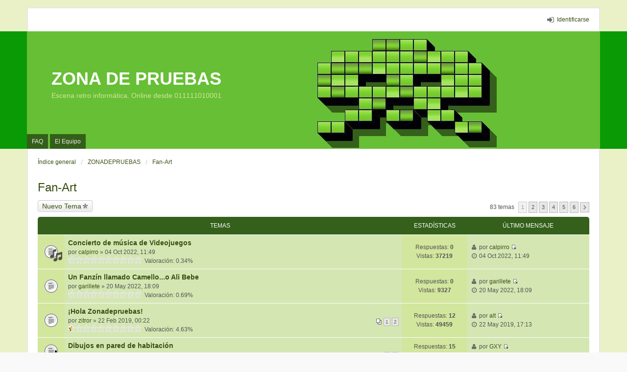

--- FILE ---
content_type: text/html; charset=UTF-8
request_url: https://zonadepruebas.com/viewforum.php?f=96&sid=2f1d46210edc7dadf7c12124581bf469
body_size: 6596
content:
<!DOCTYPE html>
<html dir="ltr" lang="es">
<head>
<meta charset="utf-8" />
<meta name="viewport" content="width=device-width, initial-scale=1" />

<title>Fan-Art - ZONA DE PRUEBAS</title>

	<link rel="alternate" type="application/atom+xml" title="Feed - ZONA DE PRUEBAS" href="https://zonadepruebas.com/feed.php">	<link rel="alternate" type="application/atom+xml" title="Feed - Noticias" href="https://zonadepruebas.com/feed.php?mode=news">	<link rel="alternate" type="application/atom+xml" title="Feed - Todos los Foros" href="https://zonadepruebas.com/feed.php?mode=forums">	<link rel="alternate" type="application/atom+xml" title="Feed - Nuevos Temas" href="https://zonadepruebas.com/feed.php?mode=topics">	<link rel="alternate" type="application/atom+xml" title="Feed - Temas Activos" href="https://zonadepruebas.com/feed.php?mode=topics_active">	<link rel="alternate" type="application/atom+xml" title="Feed - Foro - Fan-Art" href="https://zonadepruebas.com/feed.php?f=96">		
	<link rel="canonical" href="https://zonadepruebas.com/viewforum.php?f=96">

<!--
	phpBB style name: we_universal
	Based on style:   prosilver (this is the default phpBB3 style)
	Original author:  Tom Beddard ( http://www.subBlue.com/ )
	Modified by:      INVENTEA ( https://inventea.com/ )
-->


<link href="./styles/prosilver/theme/stylesheet.css?assets_version=17" rel="stylesheet">
<link href="./styles/we_universal_green/theme/stylesheet.css?assets_version=17" rel="stylesheet">
<link href="./styles/prosilver/theme/responsive.css?assets_version=17" rel="stylesheet" media="all and (max-width: 700px)">
<link href="./styles/we_universal_green/theme/responsive.css?assets_version=17" rel="stylesheet" media="all and (max-width: 700px)">



<!--[if lte IE 9]>
	<link href="./styles/prosilver/theme/tweaks.css?assets_version=17" rel="stylesheet">
<![endif]-->


<link href="./ext/gfksx/ThanksForPosts/styles/prosilver/theme/thanks.css?assets_version=17" rel="stylesheet" type="text/css" media="screen" />



<!--[if lt IE 9]>
	<script type="text/javascript" src="./styles/we_universal_green/template/html5shiv.min.js"></script>
<![endif]-->

</head>
<body id="phpbb" class="nojs notouch section-viewforum ltr  logged-out">


<div id="wrap">
	<a id="top" class="anchor" accesskey="t"></a>

	<div class="inventea-headerbar">
		<nav class="inventea-wrapper inventea-userbar">
			<div class="dropdown-container hidden inventea-mobile-dropdown-menu">
    <a href="#" class="dropdown-trigger inventea-toggle"><i class="fa fa-bars"></i></a>
    <div class="dropdown hidden">
        <div class="pointer"><div class="pointer-inner"></div></div>
        <ul class="dropdown-contents" role="menubar">
                        <li><a href="./index.php?sid=d60f8729283d8ad4fc9b00b49409d7be" role="menuitem"><i class="fa fa-fw fa-home"></i> Índice general</a></li>

            
            <li><a href="./faq.php?sid=d60f8729283d8ad4fc9b00b49409d7be" role="menuitem"><i class="fa fa-fw fa-info-circle"></i> FAQ</a></li>

            
            
            
                                            <li><a href="./memberlist.php?mode=team&amp;sid=d60f8729283d8ad4fc9b00b49409d7be" role="menuitem"><i class="fa fa-fw fa-shield"></i> El Equipo</a></li>            
                        
                    </ul>
    </div>
</div>

			
			<ul class="linklist bulletin inventea-user-menu" role="menubar">
									<li class="small-icon icon-logout rightside" data-skip-responsive="true"><a href="./ucp.php?mode=login&amp;sid=d60f8729283d8ad4fc9b00b49409d7be" title="Identificarse" accesskey="x" role="menuitem">Identificarse</a></li>
																	</ul>
		</nav>
	</div>

	<header class="inventea-header">
		<div class="inventea-dashboard" role="banner">
						<nav role="navigation">
	<div class="inventea-posts-menu">
		<ul class="inventea-menu" role="menubar">
			
			
					</ul>
	</div>

	<div class="inventea-forum-menu">
		<ul class="inventea-menu" role="menubar">
			
			<li><a href="./faq.php?sid=d60f8729283d8ad4fc9b00b49409d7be" rel="help" title="Preguntas Frecuentes" role="menuitem">FAQ</a></li>
			
											<li><a href="./memberlist.php?mode=team&amp;sid=d60f8729283d8ad4fc9b00b49409d7be" role="menuitem">El Equipo</a></li>			
						
					</ul>
	</div>
</nav>

			<div class="inventea-sitename">
				<h1><a href="./index.php?sid=d60f8729283d8ad4fc9b00b49409d7be" title="Índice general">ZONA DE PRUEBAS</a></h1>
				<span>Escena retro informática. Online desde 011111010001</span>
			</div>
		</div>
	</header>

	<div class="inventea-wrapper inventea-content" role="main">
		
		<ul id="nav-breadcrumbs" class="linklist navlinks" role="menubar">
			
									<li class="small-icon breadcrumbs">
												<span class="crumb" itemtype="http://data-vocabulary.org/Breadcrumb" itemscope=""><a href="./index.php?sid=d60f8729283d8ad4fc9b00b49409d7be" accesskey="h" data-navbar-reference="index" itemprop="url"><span itemprop="title">Índice general</span></a></span>
														<span class="crumb" itemtype="http://data-vocabulary.org/Breadcrumb" itemscope="" data-forum-id="1"><a href="./viewforum.php?f=1&amp;sid=d60f8729283d8ad4fc9b00b49409d7be" itemprop="url"><span itemprop="title">ZONADEPRUEBAS</span></a></span>
																			<span class="crumb" itemtype="http://data-vocabulary.org/Breadcrumb" itemscope="" data-forum-id="96"><a href="./viewforum.php?f=96&amp;sid=d60f8729283d8ad4fc9b00b49409d7be" itemprop="url"><span itemprop="title">Fan-Art</span></a></span>
																</li>
					</ul>

		
		<h2 class="forum-title"><a href="./viewforum.php?f=96&amp;sid=d60f8729283d8ad4fc9b00b49409d7be">Fan-Art</a></h2>
<div>
	<!-- NOTE: remove the style="display: none" when you want to have the forum description on the forum body -->
	<div style="display: none !important;">Homenajes, imágenes, canciones, vídeos, ... sobre videojuegos especialmente y sobre retro.<br /></div>	</div>



	<div class="action-bar top">

			<div class="buttons">
			
			<a href="./posting.php?mode=post&amp;f=96&amp;sid=d60f8729283d8ad4fc9b00b49409d7be" class="button icon-button post-icon" title="Publicar un nuevo tema">
				Nuevo Tema			</a>

					</div>
	
	
	<div class="pagination">
				83 temas
					<ul>
		<li class="active"><span>1</span></li>
			<li><a href="./viewforum.php?f=96&amp;sid=d60f8729283d8ad4fc9b00b49409d7be&amp;start=15" role="button">2</a></li>
			<li><a href="./viewforum.php?f=96&amp;sid=d60f8729283d8ad4fc9b00b49409d7be&amp;start=30" role="button">3</a></li>
			<li><a href="./viewforum.php?f=96&amp;sid=d60f8729283d8ad4fc9b00b49409d7be&amp;start=45" role="button">4</a></li>
			<li><a href="./viewforum.php?f=96&amp;sid=d60f8729283d8ad4fc9b00b49409d7be&amp;start=60" role="button">5</a></li>
			<li><a href="./viewforum.php?f=96&amp;sid=d60f8729283d8ad4fc9b00b49409d7be&amp;start=75" role="button">6</a></li>
			<li class="next"><a href="./viewforum.php?f=96&amp;sid=d60f8729283d8ad4fc9b00b49409d7be&amp;start=15" rel="next" role="button">Siguiente</a></li>
	</ul>
			</div>

	</div>



	
			<div class="forumbg">
		<div class="inner">
		<ul class="topiclist">
			<li class="header">
				<dl class="icon">
					<dt><div class="list-inner">Temas</div></dt>
					<dd class="posts">Estadísticas</dd>
					<dd class="lastpost"><span>Último mensaje</span></dd>
				</dl>
			</li>
		</ul>
		<ul class="topiclist topics">
	
		<li class="row bg1">
			<dl title="No hay mensajes sin leer">
				<dt class="icon topic_read"><img src="./images/icons/topic/music3.png" alt="" title="" /></dt>
				<dd>
										<div class="list-inner">
												<a href="./viewtopic.php?f=96&amp;t=9204&amp;sid=d60f8729283d8ad4fc9b00b49409d7be" class="topictitle">Concierto de música de Videojuegos</a>
																		<br />

												<div class="responsive-show" style="display: none;">
							Último mensaje por <a href="./memberlist.php?mode=viewprofile&amp;u=49&amp;sid=d60f8729283d8ad4fc9b00b49409d7be" class="username">calpirro</a> &laquo; <a href="./viewtopic.php?f=96&amp;t=9204&amp;p=87591&amp;sid=d60f8729283d8ad4fc9b00b49409d7be#p87591" title="Ir al último mensaje">04 Oct 2022, 11:49</a>
													</div>
												
						
						<div class="responsive-hide">
																					por <a href="./memberlist.php?mode=viewprofile&amp;u=49&amp;sid=d60f8729283d8ad4fc9b00b49409d7be" class="username">calpirro</a> &raquo; 04 Oct 2022, 11:49
													</div>

						    	<span style="display: block;">
		<span style="display: block; float: left; width: 150px; height: 15px; background: url(./ext/gfksx/ThanksForPosts/images/rating/reput_star_back.gif); background-repeat: repeat-x;"><span style="display: block; height: 15px; width: 0.34%; background: url(./ext/gfksx/ThanksForPosts/images/rating/reput_star_gold.gif); background-repeat: repeat-x;"></span></span>&nbsp;
		Valoración:&nbsp;0.34%
	</span>
					</div>
				</dd>
				<dd class="posts">
					Respuestas: <strong>0</strong><br />
					Vistas: <strong>37219</strong>
				</dd>
				<dd class="lastpost"><span><i class="fa fa-fw fa-user"></i> <dfn>Último mensaje </dfn>por <a href="./memberlist.php?mode=viewprofile&amp;u=49&amp;sid=d60f8729283d8ad4fc9b00b49409d7be" class="username">calpirro</a>
					<a href="./viewtopic.php?f=96&amp;t=9204&amp;p=87591&amp;sid=d60f8729283d8ad4fc9b00b49409d7be#p87591" title="Ir al último mensaje"><span class="imageset icon_topic_latest" title="Ver último mensaje">Ver último mensaje</span></a> <br /><i class="fa fa-fw fa-clock-o"></i> 04 Oct 2022, 11:49</span>
				</dd>
			</dl>
		</li>

	

	
	
		<li class="row bg2">
			<dl title="No hay mensajes sin leer">
				<dt class="icon topic_read"></dt>
				<dd>
										<div class="list-inner">
												<a href="./viewtopic.php?f=96&amp;t=9148&amp;sid=d60f8729283d8ad4fc9b00b49409d7be" class="topictitle">Un Fanzín llamado Camello...o Ali Bebe</a>
																		<br />

												<div class="responsive-show" style="display: none;">
							Último mensaje por <a href="./memberlist.php?mode=viewprofile&amp;u=81&amp;sid=d60f8729283d8ad4fc9b00b49409d7be" class="username">garillete</a> &laquo; <a href="./viewtopic.php?f=96&amp;t=9148&amp;p=87134&amp;sid=d60f8729283d8ad4fc9b00b49409d7be#p87134" title="Ir al último mensaje">20 May 2022, 18:09</a>
													</div>
												
						
						<div class="responsive-hide">
																					por <a href="./memberlist.php?mode=viewprofile&amp;u=81&amp;sid=d60f8729283d8ad4fc9b00b49409d7be" class="username">garillete</a> &raquo; 20 May 2022, 18:09
													</div>

						    	<span style="display: block;">
		<span style="display: block; float: left; width: 150px; height: 15px; background: url(./ext/gfksx/ThanksForPosts/images/rating/reput_star_back.gif); background-repeat: repeat-x;"><span style="display: block; height: 15px; width: 0.69%; background: url(./ext/gfksx/ThanksForPosts/images/rating/reput_star_gold.gif); background-repeat: repeat-x;"></span></span>&nbsp;
		Valoración:&nbsp;0.69%
	</span>
					</div>
				</dd>
				<dd class="posts">
					Respuestas: <strong>0</strong><br />
					Vistas: <strong>9327</strong>
				</dd>
				<dd class="lastpost"><span><i class="fa fa-fw fa-user"></i> <dfn>Último mensaje </dfn>por <a href="./memberlist.php?mode=viewprofile&amp;u=81&amp;sid=d60f8729283d8ad4fc9b00b49409d7be" class="username">garillete</a>
					<a href="./viewtopic.php?f=96&amp;t=9148&amp;p=87134&amp;sid=d60f8729283d8ad4fc9b00b49409d7be#p87134" title="Ir al último mensaje"><span class="imageset icon_topic_latest" title="Ver último mensaje">Ver último mensaje</span></a> <br /><i class="fa fa-fw fa-clock-o"></i> 20 May 2022, 18:09</span>
				</dd>
			</dl>
		</li>

	

	
	
		<li class="row bg1">
			<dl title="No hay mensajes sin leer">
				<dt class="icon topic_read_hot"></dt>
				<dd>
										<div class="list-inner">
												<a href="./viewtopic.php?f=96&amp;t=8621&amp;sid=d60f8729283d8ad4fc9b00b49409d7be" class="topictitle">¡Hola Zonadepruebas!</a>
																		<br />

												<div class="responsive-show" style="display: none;">
							Último mensaje por <a href="./memberlist.php?mode=viewprofile&amp;u=8&amp;sid=d60f8729283d8ad4fc9b00b49409d7be" class="username">alt</a> &laquo; <a href="./viewtopic.php?f=96&amp;t=8621&amp;p=83205&amp;sid=d60f8729283d8ad4fc9b00b49409d7be#p83205" title="Ir al último mensaje">22 May 2019, 17:13</a>
													</div>
						<span class="responsive-show left-box" style="display: none;">Respuestas: <strong>12</strong></span>						
												<div class="pagination">
							<ul>
															<li><a href="./viewtopic.php?f=96&amp;t=8621&amp;sid=d60f8729283d8ad4fc9b00b49409d7be">1</a></li>
																							<li><a href="./viewtopic.php?f=96&amp;t=8621&amp;sid=d60f8729283d8ad4fc9b00b49409d7be&amp;start=10">2</a></li>
																																													</ul>
						</div>
						
						<div class="responsive-hide">
																					por <a href="./memberlist.php?mode=viewprofile&amp;u=6&amp;sid=d60f8729283d8ad4fc9b00b49409d7be" class="username">zitror</a> &raquo; 22 Feb 2019, 00:22
													</div>

						    	<span style="display: block;">
		<span style="display: block; float: left; width: 150px; height: 15px; background: url(./ext/gfksx/ThanksForPosts/images/rating/reput_star_back.gif); background-repeat: repeat-x;"><span style="display: block; height: 15px; width: 4.63%; background: url(./ext/gfksx/ThanksForPosts/images/rating/reput_star_gold.gif); background-repeat: repeat-x;"></span></span>&nbsp;
		Valoración:&nbsp;4.63%
	</span>
					</div>
				</dd>
				<dd class="posts">
					Respuestas: <strong>12</strong><br />
					Vistas: <strong>49459</strong>
				</dd>
				<dd class="lastpost"><span><i class="fa fa-fw fa-user"></i> <dfn>Último mensaje </dfn>por <a href="./memberlist.php?mode=viewprofile&amp;u=8&amp;sid=d60f8729283d8ad4fc9b00b49409d7be" class="username">alt</a>
					<a href="./viewtopic.php?f=96&amp;t=8621&amp;p=83205&amp;sid=d60f8729283d8ad4fc9b00b49409d7be#p83205" title="Ir al último mensaje"><span class="imageset icon_topic_latest" title="Ver último mensaje">Ver último mensaje</span></a> <br /><i class="fa fa-fw fa-clock-o"></i> 22 May 2019, 17:13</span>
				</dd>
			</dl>
		</li>

	

	
	
		<li class="row bg2">
			<dl title="No hay mensajes sin leer">
				<dt class="icon topic_read_hot"><img src="./images/icons/topic/atari2600.gif" alt="" title="" /></dt>
				<dd>
										<div class="list-inner">
												<a href="./viewtopic.php?f=96&amp;t=6122&amp;sid=d60f8729283d8ad4fc9b00b49409d7be" class="topictitle">Dibujos en pared de habitación</a>
																		<br />

												<div class="responsive-show" style="display: none;">
							Último mensaje por <a href="./memberlist.php?mode=viewprofile&amp;u=943&amp;sid=d60f8729283d8ad4fc9b00b49409d7be" class="username">GXY</a> &laquo; <a href="./viewtopic.php?f=96&amp;t=6122&amp;p=82404&amp;sid=d60f8729283d8ad4fc9b00b49409d7be#p82404" title="Ir al último mensaje">02 Feb 2019, 01:57</a>
													</div>
						<span class="responsive-show left-box" style="display: none;">Respuestas: <strong>15</strong></span>						
												<div class="pagination">
							<ul>
															<li><a href="./viewtopic.php?f=96&amp;t=6122&amp;sid=d60f8729283d8ad4fc9b00b49409d7be">1</a></li>
																							<li><a href="./viewtopic.php?f=96&amp;t=6122&amp;sid=d60f8729283d8ad4fc9b00b49409d7be&amp;start=10">2</a></li>
																																													</ul>
						</div>
						
						<div class="responsive-hide">
																					por <a href="./memberlist.php?mode=viewprofile&amp;u=1379&amp;sid=d60f8729283d8ad4fc9b00b49409d7be" class="username">FloppyStation</a> &raquo; 03 Mar 2015, 21:38
													</div>

						    					</div>
				</dd>
				<dd class="posts">
					Respuestas: <strong>15</strong><br />
					Vistas: <strong>42249</strong>
				</dd>
				<dd class="lastpost"><span><i class="fa fa-fw fa-user"></i> <dfn>Último mensaje </dfn>por <a href="./memberlist.php?mode=viewprofile&amp;u=943&amp;sid=d60f8729283d8ad4fc9b00b49409d7be" class="username">GXY</a>
					<a href="./viewtopic.php?f=96&amp;t=6122&amp;p=82404&amp;sid=d60f8729283d8ad4fc9b00b49409d7be#p82404" title="Ir al último mensaje"><span class="imageset icon_topic_latest" title="Ver último mensaje">Ver último mensaje</span></a> <br /><i class="fa fa-fw fa-clock-o"></i> 02 Feb 2019, 01:57</span>
				</dd>
			</dl>
		</li>

	

	
	
		<li class="row bg1">
			<dl title="No hay mensajes sin leer">
				<dt class="icon topic_read"></dt>
				<dd>
										<div class="list-inner">
												<a href="./viewtopic.php?f=96&amp;t=8549&amp;sid=d60f8729283d8ad4fc9b00b49409d7be" class="topictitle">Designing 2D graphics in the Japanese industry</a>
																		<br />

												<div class="responsive-show" style="display: none;">
							Último mensaje por <a href="./memberlist.php?mode=viewprofile&amp;u=1166&amp;sid=d60f8729283d8ad4fc9b00b49409d7be" class="username">explorer</a> &laquo; <a href="./viewtopic.php?f=96&amp;t=8549&amp;p=81889&amp;sid=d60f8729283d8ad4fc9b00b49409d7be#p81889" title="Ir al último mensaje">07 Dic 2018, 12:56</a>
													</div>
												
						
						<div class="responsive-hide">
																					por <a href="./memberlist.php?mode=viewprofile&amp;u=1166&amp;sid=d60f8729283d8ad4fc9b00b49409d7be" class="username">explorer</a> &raquo; 07 Dic 2018, 12:56
													</div>

						    	<span style="display: block;">
		<span style="display: block; float: left; width: 150px; height: 15px; background: url(./ext/gfksx/ThanksForPosts/images/rating/reput_star_back.gif); background-repeat: repeat-x;"><span style="display: block; height: 15px; width: 0.17%; background: url(./ext/gfksx/ThanksForPosts/images/rating/reput_star_gold.gif); background-repeat: repeat-x;"></span></span>&nbsp;
		Valoración:&nbsp;0.17%
	</span>
					</div>
				</dd>
				<dd class="posts">
					Respuestas: <strong>0</strong><br />
					Vistas: <strong>10544</strong>
				</dd>
				<dd class="lastpost"><span><i class="fa fa-fw fa-user"></i> <dfn>Último mensaje </dfn>por <a href="./memberlist.php?mode=viewprofile&amp;u=1166&amp;sid=d60f8729283d8ad4fc9b00b49409d7be" class="username">explorer</a>
					<a href="./viewtopic.php?f=96&amp;t=8549&amp;p=81889&amp;sid=d60f8729283d8ad4fc9b00b49409d7be#p81889" title="Ir al último mensaje"><span class="imageset icon_topic_latest" title="Ver último mensaje">Ver último mensaje</span></a> <br /><i class="fa fa-fw fa-clock-o"></i> 07 Dic 2018, 12:56</span>
				</dd>
			</dl>
		</li>

	

	
	
		<li class="row bg2">
			<dl title="No hay mensajes sin leer">
				<dt class="icon topic_read_hot"></dt>
				<dd>
										<div class="list-inner">
												<a href="./viewtopic.php?f=96&amp;t=8432&amp;sid=d60f8729283d8ad4fc9b00b49409d7be" class="topictitle">DDU DU DDU DU (뚜두뚜두)</a>
																		<br />

												<div class="responsive-show" style="display: none;">
							Último mensaje por <a href="./memberlist.php?mode=viewprofile&amp;u=10&amp;sid=d60f8729283d8ad4fc9b00b49409d7be" style="color: #0066FF;" class="username-coloured">robcfg</a> &laquo; <a href="./viewtopic.php?f=96&amp;t=8432&amp;p=80363&amp;sid=d60f8729283d8ad4fc9b00b49409d7be#p80363" title="Ir al último mensaje">24 Ago 2018, 23:20</a>
													</div>
						<span class="responsive-show left-box" style="display: none;">Respuestas: <strong>1</strong></span>						
						
						<div class="responsive-hide">
																					por <a href="./memberlist.php?mode=viewprofile&amp;u=44&amp;sid=d60f8729283d8ad4fc9b00b49409d7be" class="username">BlackHole</a> &raquo; 24 Ago 2018, 23:09
													</div>

						    	<span style="display: block;">
		<span style="display: block; float: left; width: 150px; height: 15px; background: url(./ext/gfksx/ThanksForPosts/images/rating/reput_star_back.gif); background-repeat: repeat-x;"><span style="display: block; height: 15px; width: 0.34%; background: url(./ext/gfksx/ThanksForPosts/images/rating/reput_star_gold.gif); background-repeat: repeat-x;"></span></span>&nbsp;
		Valoración:&nbsp;0.34%
	</span>
					</div>
				</dd>
				<dd class="posts">
					Respuestas: <strong>1</strong><br />
					Vistas: <strong>12329</strong>
				</dd>
				<dd class="lastpost"><span><i class="fa fa-fw fa-user"></i> <dfn>Último mensaje </dfn>por <a href="./memberlist.php?mode=viewprofile&amp;u=10&amp;sid=d60f8729283d8ad4fc9b00b49409d7be" style="color: #0066FF;" class="username-coloured">robcfg</a>
					<a href="./viewtopic.php?f=96&amp;t=8432&amp;p=80363&amp;sid=d60f8729283d8ad4fc9b00b49409d7be#p80363" title="Ir al último mensaje"><span class="imageset icon_topic_latest" title="Ver último mensaje">Ver último mensaje</span></a> <br /><i class="fa fa-fw fa-clock-o"></i> 24 Ago 2018, 23:20</span>
				</dd>
			</dl>
		</li>

	

	
	
		<li class="row bg1">
			<dl title="No hay mensajes sin leer">
				<dt class="icon topic_read_hot"><img src="./images/icons/topic/book.png" alt="" title="" /></dt>
				<dd>
										<div class="list-inner">
												<a href="./viewtopic.php?f=96&amp;t=8090&amp;sid=d60f8729283d8ad4fc9b00b49409d7be" class="topictitle">El arte de ATARI</a>
																		<br />

												<div class="responsive-show" style="display: none;">
							Último mensaje por <a href="./memberlist.php?mode=viewprofile&amp;u=2298&amp;sid=d60f8729283d8ad4fc9b00b49409d7be" class="username">TREViZE</a> &laquo; <a href="./viewtopic.php?f=96&amp;t=8090&amp;p=79523&amp;sid=d60f8729283d8ad4fc9b00b49409d7be#p79523" title="Ir al último mensaje">12 Jun 2018, 19:05</a>
													</div>
						<span class="responsive-show left-box" style="display: none;">Respuestas: <strong>13</strong></span>						
												<div class="pagination">
							<ul>
															<li><a href="./viewtopic.php?f=96&amp;t=8090&amp;sid=d60f8729283d8ad4fc9b00b49409d7be">1</a></li>
																							<li><a href="./viewtopic.php?f=96&amp;t=8090&amp;sid=d60f8729283d8ad4fc9b00b49409d7be&amp;start=10">2</a></li>
																																													</ul>
						</div>
						
						<div class="responsive-hide">
																					por <a href="./memberlist.php?mode=viewprofile&amp;u=1166&amp;sid=d60f8729283d8ad4fc9b00b49409d7be" class="username">explorer</a> &raquo; 18 Sep 2017, 14:30
													</div>

						    	<span style="display: block;">
		<span style="display: block; float: left; width: 150px; height: 15px; background: url(./ext/gfksx/ThanksForPosts/images/rating/reput_star_back.gif); background-repeat: repeat-x;"><span style="display: block; height: 15px; width: 0.17%; background: url(./ext/gfksx/ThanksForPosts/images/rating/reput_star_gold.gif); background-repeat: repeat-x;"></span></span>&nbsp;
		Valoración:&nbsp;0.17%
	</span>
					</div>
				</dd>
				<dd class="posts">
					Respuestas: <strong>13</strong><br />
					Vistas: <strong>43777</strong>
				</dd>
				<dd class="lastpost"><span><i class="fa fa-fw fa-user"></i> <dfn>Último mensaje </dfn>por <a href="./memberlist.php?mode=viewprofile&amp;u=2298&amp;sid=d60f8729283d8ad4fc9b00b49409d7be" class="username">TREViZE</a>
					<a href="./viewtopic.php?f=96&amp;t=8090&amp;p=79523&amp;sid=d60f8729283d8ad4fc9b00b49409d7be#p79523" title="Ir al último mensaje"><span class="imageset icon_topic_latest" title="Ver último mensaje">Ver último mensaje</span></a> <br /><i class="fa fa-fw fa-clock-o"></i> 12 Jun 2018, 19:05</span>
				</dd>
			</dl>
		</li>

	

	
	
		<li class="row bg2">
			<dl title="No hay mensajes sin leer">
				<dt class="icon topic_read"></dt>
				<dd>
										<div class="list-inner">
												<a href="./viewtopic.php?f=96&amp;t=7942&amp;sid=d60f8729283d8ad4fc9b00b49409d7be" class="topictitle">Bye Bye Badman - Island Island</a>
																		<br />

												<div class="responsive-show" style="display: none;">
							Último mensaje por <a href="./memberlist.php?mode=viewprofile&amp;u=44&amp;sid=d60f8729283d8ad4fc9b00b49409d7be" class="username">BlackHole</a> &laquo; <a href="./viewtopic.php?f=96&amp;t=7942&amp;p=75348&amp;sid=d60f8729283d8ad4fc9b00b49409d7be#p75348" title="Ir al último mensaje">29 May 2017, 14:07</a>
													</div>
												
						
						<div class="responsive-hide">
																					por <a href="./memberlist.php?mode=viewprofile&amp;u=44&amp;sid=d60f8729283d8ad4fc9b00b49409d7be" class="username">BlackHole</a> &raquo; 29 May 2017, 14:07
													</div>

						    	<span style="display: block;">
		<span style="display: block; float: left; width: 150px; height: 15px; background: url(./ext/gfksx/ThanksForPosts/images/rating/reput_star_back.gif); background-repeat: repeat-x;"><span style="display: block; height: 15px; width: 0.17%; background: url(./ext/gfksx/ThanksForPosts/images/rating/reput_star_gold.gif); background-repeat: repeat-x;"></span></span>&nbsp;
		Valoración:&nbsp;0.17%
	</span>
					</div>
				</dd>
				<dd class="posts">
					Respuestas: <strong>0</strong><br />
					Vistas: <strong>12782</strong>
				</dd>
				<dd class="lastpost"><span><i class="fa fa-fw fa-user"></i> <dfn>Último mensaje </dfn>por <a href="./memberlist.php?mode=viewprofile&amp;u=44&amp;sid=d60f8729283d8ad4fc9b00b49409d7be" class="username">BlackHole</a>
					<a href="./viewtopic.php?f=96&amp;t=7942&amp;p=75348&amp;sid=d60f8729283d8ad4fc9b00b49409d7be#p75348" title="Ir al último mensaje"><span class="imageset icon_topic_latest" title="Ver último mensaje">Ver último mensaje</span></a> <br /><i class="fa fa-fw fa-clock-o"></i> 29 May 2017, 14:07</span>
				</dd>
			</dl>
		</li>

	

	
	
		<li class="row bg1">
			<dl title="No hay mensajes sin leer">
				<dt class="icon topic_read_hot"></dt>
				<dd>
										<div class="list-inner">
												<a href="./viewtopic.php?f=96&amp;t=7336&amp;sid=d60f8729283d8ad4fc9b00b49409d7be" class="topictitle">Pelis contadas al estilo 8-bits</a>
																		<br />

												<div class="responsive-show" style="display: none;">
							Último mensaje por <a href="./memberlist.php?mode=viewprofile&amp;u=1317&amp;sid=d60f8729283d8ad4fc9b00b49409d7be" class="username">Faon</a> &laquo; <a href="./viewtopic.php?f=96&amp;t=7336&amp;p=74714&amp;sid=d60f8729283d8ad4fc9b00b49409d7be#p74714" title="Ir al último mensaje">28 Abr 2017, 18:54</a>
													</div>
						<span class="responsive-show left-box" style="display: none;">Respuestas: <strong>4</strong></span>						
						
						<div class="responsive-hide">
																					por <a href="./memberlist.php?mode=viewprofile&amp;u=278&amp;sid=d60f8729283d8ad4fc9b00b49409d7be" class="username">Joss</a> &raquo; 03 Ago 2016, 06:40
													</div>

						    	<span style="display: block;">
		<span style="display: block; float: left; width: 150px; height: 15px; background: url(./ext/gfksx/ThanksForPosts/images/rating/reput_star_back.gif); background-repeat: repeat-x;"><span style="display: block; height: 15px; width: 0.51%; background: url(./ext/gfksx/ThanksForPosts/images/rating/reput_star_gold.gif); background-repeat: repeat-x;"></span></span>&nbsp;
		Valoración:&nbsp;0.51%
	</span>
					</div>
				</dd>
				<dd class="posts">
					Respuestas: <strong>4</strong><br />
					Vistas: <strong>21793</strong>
				</dd>
				<dd class="lastpost"><span><i class="fa fa-fw fa-user"></i> <dfn>Último mensaje </dfn>por <a href="./memberlist.php?mode=viewprofile&amp;u=1317&amp;sid=d60f8729283d8ad4fc9b00b49409d7be" class="username">Faon</a>
					<a href="./viewtopic.php?f=96&amp;t=7336&amp;p=74714&amp;sid=d60f8729283d8ad4fc9b00b49409d7be#p74714" title="Ir al último mensaje"><span class="imageset icon_topic_latest" title="Ver último mensaje">Ver último mensaje</span></a> <br /><i class="fa fa-fw fa-clock-o"></i> 28 Abr 2017, 18:54</span>
				</dd>
			</dl>
		</li>

	

	
	
		<li class="row bg2">
			<dl title="No hay mensajes sin leer">
				<dt class="icon topic_read_hot"></dt>
				<dd>
										<div class="list-inner">
												<a href="./viewtopic.php?f=96&amp;t=6033&amp;sid=d60f8729283d8ad4fc9b00b49409d7be" class="topictitle">Mis pinitos con DeluxePaint en los 90</a>
																		<br />

												<div class="responsive-show" style="display: none;">
							Último mensaje por <a href="./memberlist.php?mode=viewprofile&amp;u=299&amp;sid=d60f8729283d8ad4fc9b00b49409d7be" style="color: #00AA00;" class="username-coloured">princemegahit</a> &laquo; <a href="./viewtopic.php?f=96&amp;t=6033&amp;p=69303&amp;sid=d60f8729283d8ad4fc9b00b49409d7be#p69303" title="Ir al último mensaje">09 Jul 2016, 19:11</a>
													</div>
						<span class="responsive-show left-box" style="display: none;">Respuestas: <strong>22</strong></span>						
												<div class="pagination">
							<ul>
															<li><a href="./viewtopic.php?f=96&amp;t=6033&amp;sid=d60f8729283d8ad4fc9b00b49409d7be">1</a></li>
																							<li><a href="./viewtopic.php?f=96&amp;t=6033&amp;sid=d60f8729283d8ad4fc9b00b49409d7be&amp;start=10">2</a></li>
																							<li><a href="./viewtopic.php?f=96&amp;t=6033&amp;sid=d60f8729283d8ad4fc9b00b49409d7be&amp;start=20">3</a></li>
																																													</ul>
						</div>
						
						<div class="responsive-hide">
																					por <a href="./memberlist.php?mode=viewprofile&amp;u=172&amp;sid=d60f8729283d8ad4fc9b00b49409d7be" class="username">tognin</a> &raquo; 05 Feb 2015, 23:21
													</div>

						    	<span style="display: block;">
		<span style="display: block; float: left; width: 150px; height: 15px; background: url(./ext/gfksx/ThanksForPosts/images/rating/reput_star_back.gif); background-repeat: repeat-x;"><span style="display: block; height: 15px; width: 0.34%; background: url(./ext/gfksx/ThanksForPosts/images/rating/reput_star_gold.gif); background-repeat: repeat-x;"></span></span>&nbsp;
		Valoración:&nbsp;0.34%
	</span>
					</div>
				</dd>
				<dd class="posts">
					Respuestas: <strong>22</strong><br />
					Vistas: <strong>53954</strong>
				</dd>
				<dd class="lastpost"><span><i class="fa fa-fw fa-user"></i> <dfn>Último mensaje </dfn>por <a href="./memberlist.php?mode=viewprofile&amp;u=299&amp;sid=d60f8729283d8ad4fc9b00b49409d7be" style="color: #00AA00;" class="username-coloured">princemegahit</a>
					<a href="./viewtopic.php?f=96&amp;t=6033&amp;p=69303&amp;sid=d60f8729283d8ad4fc9b00b49409d7be#p69303" title="Ir al último mensaje"><span class="imageset icon_topic_latest" title="Ver último mensaje">Ver último mensaje</span></a> <br /><i class="fa fa-fw fa-clock-o"></i> 09 Jul 2016, 19:11</span>
				</dd>
			</dl>
		</li>

	

	
	
		<li class="row bg1">
			<dl title="No hay mensajes sin leer">
				<dt class="icon topic_read_hot"></dt>
				<dd>
										<div class="list-inner">
												<a href="./viewtopic.php?f=96&amp;t=7099&amp;sid=d60f8729283d8ad4fc9b00b49409d7be" class="topictitle">Tema de Double Dragon en guitarra</a>
																		<br />

												<div class="responsive-show" style="display: none;">
							Último mensaje por <a href="./memberlist.php?mode=viewprofile&amp;u=278&amp;sid=d60f8729283d8ad4fc9b00b49409d7be" class="username">Joss</a> &laquo; <a href="./viewtopic.php?f=96&amp;t=7099&amp;p=67092&amp;sid=d60f8729283d8ad4fc9b00b49409d7be#p67092" title="Ir al último mensaje">11 Abr 2016, 17:49</a>
													</div>
						<span class="responsive-show left-box" style="display: none;">Respuestas: <strong>2</strong></span>						
						
						<div class="responsive-hide">
																					por <a href="./memberlist.php?mode=viewprofile&amp;u=653&amp;sid=d60f8729283d8ad4fc9b00b49409d7be" class="username">jotego</a> &raquo; 10 Abr 2016, 11:31
													</div>

						    	<span style="display: block;">
		<span style="display: block; float: left; width: 150px; height: 15px; background: url(./ext/gfksx/ThanksForPosts/images/rating/reput_star_back.gif); background-repeat: repeat-x;"><span style="display: block; height: 15px; width: 0.34%; background: url(./ext/gfksx/ThanksForPosts/images/rating/reput_star_gold.gif); background-repeat: repeat-x;"></span></span>&nbsp;
		Valoración:&nbsp;0.34%
	</span>
					</div>
				</dd>
				<dd class="posts">
					Respuestas: <strong>2</strong><br />
					Vistas: <strong>17700</strong>
				</dd>
				<dd class="lastpost"><span><i class="fa fa-fw fa-user"></i> <dfn>Último mensaje </dfn>por <a href="./memberlist.php?mode=viewprofile&amp;u=278&amp;sid=d60f8729283d8ad4fc9b00b49409d7be" class="username">Joss</a>
					<a href="./viewtopic.php?f=96&amp;t=7099&amp;p=67092&amp;sid=d60f8729283d8ad4fc9b00b49409d7be#p67092" title="Ir al último mensaje"><span class="imageset icon_topic_latest" title="Ver último mensaje">Ver último mensaje</span></a> <br /><i class="fa fa-fw fa-clock-o"></i> 11 Abr 2016, 17:49</span>
				</dd>
			</dl>
		</li>

	

	
	
		<li class="row bg2">
			<dl title="No hay mensajes sin leer">
				<dt class="icon topic_read_hot"></dt>
				<dd>
										<div class="list-inner">
												<a href="./viewtopic.php?f=96&amp;t=6405&amp;sid=d60f8729283d8ad4fc9b00b49409d7be" class="topictitle">Graficos de 8-bits en tu bici :D</a>
																		<br />

												<div class="responsive-show" style="display: none;">
							Último mensaje por <a href="./memberlist.php?mode=viewprofile&amp;u=680&amp;sid=d60f8729283d8ad4fc9b00b49409d7be" class="username">Yomes</a> &laquo; <a href="./viewtopic.php?f=96&amp;t=6405&amp;p=65474&amp;sid=d60f8729283d8ad4fc9b00b49409d7be#p65474" title="Ir al último mensaje">01 Mar 2016, 16:54</a>
													</div>
						<span class="responsive-show left-box" style="display: none;">Respuestas: <strong>21</strong></span>						
												<div class="pagination">
							<ul>
															<li><a href="./viewtopic.php?f=96&amp;t=6405&amp;sid=d60f8729283d8ad4fc9b00b49409d7be">1</a></li>
																							<li><a href="./viewtopic.php?f=96&amp;t=6405&amp;sid=d60f8729283d8ad4fc9b00b49409d7be&amp;start=10">2</a></li>
																							<li><a href="./viewtopic.php?f=96&amp;t=6405&amp;sid=d60f8729283d8ad4fc9b00b49409d7be&amp;start=20">3</a></li>
																																													</ul>
						</div>
						
						<div class="responsive-hide">
																					por <a href="./memberlist.php?mode=viewprofile&amp;u=236&amp;sid=d60f8729283d8ad4fc9b00b49409d7be" class="username">marcos64</a> &raquo; 13 Jul 2015, 22:10
													</div>

						    					</div>
				</dd>
				<dd class="posts">
					Respuestas: <strong>21</strong><br />
					Vistas: <strong>50709</strong>
				</dd>
				<dd class="lastpost"><span><i class="fa fa-fw fa-user"></i> <dfn>Último mensaje </dfn>por <a href="./memberlist.php?mode=viewprofile&amp;u=680&amp;sid=d60f8729283d8ad4fc9b00b49409d7be" class="username">Yomes</a>
					<a href="./viewtopic.php?f=96&amp;t=6405&amp;p=65474&amp;sid=d60f8729283d8ad4fc9b00b49409d7be#p65474" title="Ir al último mensaje"><span class="imageset icon_topic_latest" title="Ver último mensaje">Ver último mensaje</span></a> <br /><i class="fa fa-fw fa-clock-o"></i> 01 Mar 2016, 16:54</span>
				</dd>
			</dl>
		</li>

	

	
	
		<li class="row bg1">
			<dl title="No hay mensajes sin leer">
				<dt class="icon topic_read_hot"></dt>
				<dd>
										<div class="list-inner">
												<a href="./viewtopic.php?f=96&amp;t=6584&amp;sid=d60f8729283d8ad4fc9b00b49409d7be" class="topictitle">Pixel art con deluxe paint</a>
																		<br />

												<div class="responsive-show" style="display: none;">
							Último mensaje por <a href="./memberlist.php?mode=viewprofile&amp;u=99&amp;sid=d60f8729283d8ad4fc9b00b49409d7be" class="username">jojo073</a> &laquo; <a href="./viewtopic.php?f=96&amp;t=6584&amp;p=62592&amp;sid=d60f8729283d8ad4fc9b00b49409d7be#p62592" title="Ir al último mensaje">26 Nov 2015, 11:11</a>
													</div>
						<span class="responsive-show left-box" style="display: none;">Respuestas: <strong>5</strong></span>						
						
						<div class="responsive-hide">
																					por <a href="./memberlist.php?mode=viewprofile&amp;u=99&amp;sid=d60f8729283d8ad4fc9b00b49409d7be" class="username">jojo073</a> &raquo; 04 Oct 2015, 09:23
													</div>

						    					</div>
				</dd>
				<dd class="posts">
					Respuestas: <strong>5</strong><br />
					Vistas: <strong>21776</strong>
				</dd>
				<dd class="lastpost"><span><i class="fa fa-fw fa-user"></i> <dfn>Último mensaje </dfn>por <a href="./memberlist.php?mode=viewprofile&amp;u=99&amp;sid=d60f8729283d8ad4fc9b00b49409d7be" class="username">jojo073</a>
					<a href="./viewtopic.php?f=96&amp;t=6584&amp;p=62592&amp;sid=d60f8729283d8ad4fc9b00b49409d7be#p62592" title="Ir al último mensaje"><span class="imageset icon_topic_latest" title="Ver último mensaje">Ver último mensaje</span></a> <br /><i class="fa fa-fw fa-clock-o"></i> 26 Nov 2015, 11:11</span>
				</dd>
			</dl>
		</li>

	

	
	
		<li class="row bg2">
			<dl title="No hay mensajes sin leer">
				<dt class="icon topic_read_hot"></dt>
				<dd>
										<div class="list-inner">
												<a href="./viewtopic.php?f=96&amp;t=6453&amp;sid=d60f8729283d8ad4fc9b00b49409d7be" class="topictitle">Perturbator - She's young, She's beautiful.</a>
																		<br />

												<div class="responsive-show" style="display: none;">
							Último mensaje por <a href="./memberlist.php?mode=viewprofile&amp;u=10&amp;sid=d60f8729283d8ad4fc9b00b49409d7be" style="color: #0066FF;" class="username-coloured">robcfg</a> &laquo; <a href="./viewtopic.php?f=96&amp;t=6453&amp;p=59439&amp;sid=d60f8729283d8ad4fc9b00b49409d7be#p59439" title="Ir al último mensaje">05 Ago 2015, 12:54</a>
													</div>
						<span class="responsive-show left-box" style="display: none;">Respuestas: <strong>3</strong></span>						
						
						<div class="responsive-hide">
																					por <a href="./memberlist.php?mode=viewprofile&amp;u=31&amp;sid=d60f8729283d8ad4fc9b00b49409d7be" class="username">aRbert-II</a> &raquo; 04 Ago 2015, 18:15
													</div>

						    					</div>
				</dd>
				<dd class="posts">
					Respuestas: <strong>3</strong><br />
					Vistas: <strong>17856</strong>
				</dd>
				<dd class="lastpost"><span><i class="fa fa-fw fa-user"></i> <dfn>Último mensaje </dfn>por <a href="./memberlist.php?mode=viewprofile&amp;u=10&amp;sid=d60f8729283d8ad4fc9b00b49409d7be" style="color: #0066FF;" class="username-coloured">robcfg</a>
					<a href="./viewtopic.php?f=96&amp;t=6453&amp;p=59439&amp;sid=d60f8729283d8ad4fc9b00b49409d7be#p59439" title="Ir al último mensaje"><span class="imageset icon_topic_latest" title="Ver último mensaje">Ver último mensaje</span></a> <br /><i class="fa fa-fw fa-clock-o"></i> 05 Ago 2015, 12:54</span>
				</dd>
			</dl>
		</li>

	

	
	
		<li class="row bg1">
			<dl title="No hay mensajes sin leer">
				<dt class="icon topic_read_hot"></dt>
				<dd>
										<div class="list-inner">
												<a href="./viewtopic.php?f=96&amp;t=6438&amp;sid=d60f8729283d8ad4fc9b00b49409d7be" class="topictitle">Hidrogenesse.Historia del mundo contada por las computadoras</a>
																		<br />

												<div class="responsive-show" style="display: none;">
							Último mensaje por <a href="./memberlist.php?mode=viewprofile&amp;u=501&amp;sid=d60f8729283d8ad4fc9b00b49409d7be" class="username">na_th_an</a> &laquo; <a href="./viewtopic.php?f=96&amp;t=6438&amp;p=59315&amp;sid=d60f8729283d8ad4fc9b00b49409d7be#p59315" title="Ir al último mensaje">31 Jul 2015, 20:08</a>
													</div>
						<span class="responsive-show left-box" style="display: none;">Respuestas: <strong>4</strong></span>						
						
						<div class="responsive-hide">
																					por <a href="./memberlist.php?mode=viewprofile&amp;u=31&amp;sid=d60f8729283d8ad4fc9b00b49409d7be" class="username">aRbert-II</a> &raquo; 30 Jul 2015, 10:24
													</div>

						    					</div>
				</dd>
				<dd class="posts">
					Respuestas: <strong>4</strong><br />
					Vistas: <strong>18330</strong>
				</dd>
				<dd class="lastpost"><span><i class="fa fa-fw fa-user"></i> <dfn>Último mensaje </dfn>por <a href="./memberlist.php?mode=viewprofile&amp;u=501&amp;sid=d60f8729283d8ad4fc9b00b49409d7be" class="username">na_th_an</a>
					<a href="./viewtopic.php?f=96&amp;t=6438&amp;p=59315&amp;sid=d60f8729283d8ad4fc9b00b49409d7be#p59315" title="Ir al último mensaje"><span class="imageset icon_topic_latest" title="Ver último mensaje">Ver último mensaje</span></a> <br /><i class="fa fa-fw fa-clock-o"></i> 31 Jul 2015, 20:08</span>
				</dd>
			</dl>
		</li>

				</ul>
		</div>
	</div>
	

	<form method="post" action="./viewforum.php?f=96&amp;sid=d60f8729283d8ad4fc9b00b49409d7be">
		<fieldset class="display-options">
				<label>Mostrar temas previos: <select name="st" id="st"><option value="0" selected="selected">Todos los Temas</option><option value="1">1 día</option><option value="7">7 días</option><option value="14">2 semanas</option><option value="30">1 mes</option><option value="90">3 meses</option><option value="180">6 meses</option><option value="365">1 año</option></select></label>
			<label>Ordenar por <select name="sk" id="sk"><option value="a">Autor</option><option value="t" selected="selected">Fecha publicación</option><option value="r">Respuestas</option><option value="s">Asunto</option><option value="v">Vistas</option></select></label>
			<label><select name="sd" id="sd"><option value="a">Ascendente</option><option value="d" selected="selected">Descendente</option></select></label>
			<input type="submit" name="sort" value="Ir" class="button2" />
			</fieldset>
	</form>
	<hr />

	<div class="action-bar bottom">
					<div class="buttons">
				
				<a href="./posting.php?mode=post&amp;f=96&amp;sid=d60f8729283d8ad4fc9b00b49409d7be" class="button icon-button post-icon" title="Publicar un nuevo tema">
					Nuevo Tema				</a>

							</div>
		
		<div class="pagination">
						83 temas
							<ul>
		<li class="active"><span>1</span></li>
			<li><a href="./viewforum.php?f=96&amp;sid=d60f8729283d8ad4fc9b00b49409d7be&amp;start=15" role="button">2</a></li>
			<li><a href="./viewforum.php?f=96&amp;sid=d60f8729283d8ad4fc9b00b49409d7be&amp;start=30" role="button">3</a></li>
			<li><a href="./viewforum.php?f=96&amp;sid=d60f8729283d8ad4fc9b00b49409d7be&amp;start=45" role="button">4</a></li>
			<li><a href="./viewforum.php?f=96&amp;sid=d60f8729283d8ad4fc9b00b49409d7be&amp;start=60" role="button">5</a></li>
			<li><a href="./viewforum.php?f=96&amp;sid=d60f8729283d8ad4fc9b00b49409d7be&amp;start=75" role="button">6</a></li>
			<li class="next"><a href="./viewforum.php?f=96&amp;sid=d60f8729283d8ad4fc9b00b49409d7be&amp;start=15" rel="next" role="button">Siguiente</a></li>
	</ul>
					</div>
	</div>


	<p class="jumpbox-return"><a href="./index.php?sid=d60f8729283d8ad4fc9b00b49409d7be" class="left-box arrow-left" accesskey="r">Volver a Índice general</a></p>


	<div class="dropdown-container dropdown-container-right dropdown-up dropdown-left dropdown-button-control" id="jumpbox">
		<span title="Ir a" class="dropdown-trigger button dropdown-select">
			Ir a		</span>
		<div class="dropdown hidden">
			<div class="pointer"><div class="pointer-inner"></div></div>
			<ul class="dropdown-contents">
																			<li><a href="./viewforum.php?f=1&amp;sid=d60f8729283d8ad4fc9b00b49409d7be">ZONADEPRUEBAS</a></li>
																<li>&nbsp; &nbsp;<a href="./viewforum.php?f=24&amp;sid=d60f8729283d8ad4fc9b00b49409d7be">Avisos</a></li>
																<li>&nbsp; &nbsp;<a href="./viewforum.php?f=4&amp;sid=d60f8729283d8ad4fc9b00b49409d7be">Retroinformatica hoy</a></li>
																<li>&nbsp; &nbsp;<a href="./viewforum.php?f=60&amp;sid=d60f8729283d8ad4fc9b00b49409d7be">Presentaciones</a></li>
																<li>&nbsp; &nbsp;<a href="./viewforum.php?f=30&amp;sid=d60f8729283d8ad4fc9b00b49409d7be">Anuncios y Eventos</a></li>
																<li>&nbsp; &nbsp;<a href="./viewforum.php?f=108&amp;sid=d60f8729283d8ad4fc9b00b49409d7be">Actualizaciones blogs y podcasts</a></li>
																<li>&nbsp; &nbsp;<a href="./viewforum.php?f=89&amp;sid=d60f8729283d8ad4fc9b00b49409d7be">Colecciones</a></li>
																<li>&nbsp; &nbsp;<a href="./viewforum.php?f=95&amp;sid=d60f8729283d8ad4fc9b00b49409d7be">Vídeos Retro</a></li>
																<li>&nbsp; &nbsp;<a href="./viewforum.php?f=96&amp;sid=d60f8729283d8ad4fc9b00b49409d7be">Fan-Art</a></li>
																<li>&nbsp; &nbsp;<a href="./viewforum.php?f=98&amp;sid=d60f8729283d8ad4fc9b00b49409d7be">Enlaces</a></li>
																<li>&nbsp; &nbsp;<a href="./viewforum.php?f=19&amp;sid=d60f8729283d8ad4fc9b00b49409d7be">Ultimas adquisiciones</a></li>
																<li><a href="./viewforum.php?f=5&amp;sid=d60f8729283d8ad4fc9b00b49409d7be">Sistemas</a></li>
																<li>&nbsp; &nbsp;<a href="./viewforum.php?f=8&amp;sid=d60f8729283d8ad4fc9b00b49409d7be">Microordenadores</a></li>
																<li>&nbsp; &nbsp;&nbsp; &nbsp;<a href="./viewforum.php?f=25&amp;sid=d60f8729283d8ad4fc9b00b49409d7be">Amstrad CPC</a></li>
																<li>&nbsp; &nbsp;&nbsp; &nbsp;<a href="./viewforum.php?f=99&amp;sid=d60f8729283d8ad4fc9b00b49409d7be">Amstrad PCW/PC</a></li>
																<li>&nbsp; &nbsp;&nbsp; &nbsp;<a href="./viewforum.php?f=26&amp;sid=d60f8729283d8ad4fc9b00b49409d7be">Sinclair/Spectrum</a></li>
																<li>&nbsp; &nbsp;&nbsp; &nbsp;<a href="./viewforum.php?f=27&amp;sid=d60f8729283d8ad4fc9b00b49409d7be">Commodore</a></li>
																<li>&nbsp; &nbsp;&nbsp; &nbsp;<a href="./viewforum.php?f=28&amp;sid=d60f8729283d8ad4fc9b00b49409d7be">MSX</a></li>
																<li>&nbsp; &nbsp;&nbsp; &nbsp;<a href="./viewforum.php?f=100&amp;sid=d60f8729283d8ad4fc9b00b49409d7be">Amiga</a></li>
																<li>&nbsp; &nbsp;&nbsp; &nbsp;<a href="./viewforum.php?f=101&amp;sid=d60f8729283d8ad4fc9b00b49409d7be">Atari</a></li>
																<li>&nbsp; &nbsp;&nbsp; &nbsp;<a href="./viewforum.php?f=29&amp;sid=d60f8729283d8ad4fc9b00b49409d7be">Otros microordenadores</a></li>
																<li>&nbsp; &nbsp;<a href="./viewforum.php?f=9&amp;sid=d60f8729283d8ad4fc9b00b49409d7be">Videoconsolas</a></li>
																<li>&nbsp; &nbsp;<a href="./viewforum.php?f=10&amp;sid=d60f8729283d8ad4fc9b00b49409d7be">Juegos Electrónicos para TV</a></li>
																<li>&nbsp; &nbsp;<a href="./viewforum.php?f=11&amp;sid=d60f8729283d8ad4fc9b00b49409d7be">Juegos electrónicos portátiles</a></li>
																<li>&nbsp; &nbsp;<a href="./viewforum.php?f=13&amp;sid=d60f8729283d8ad4fc9b00b49409d7be">Emuladores</a></li>
																<li>&nbsp; &nbsp;<a href="./viewforum.php?f=14&amp;sid=d60f8729283d8ad4fc9b00b49409d7be">Sistemas Varios</a></li>
																<li>&nbsp; &nbsp;<a href="./viewforum.php?f=15&amp;sid=d60f8729283d8ad4fc9b00b49409d7be">Programación</a></li>
																<li>&nbsp; &nbsp;<a href="./viewforum.php?f=12&amp;sid=d60f8729283d8ad4fc9b00b49409d7be">Máquinas recreativas</a></li>
																<li>&nbsp; &nbsp;<a href="./viewforum.php?f=35&amp;sid=d60f8729283d8ad4fc9b00b49409d7be">Pinballs/otras</a></li>
																<li>&nbsp; &nbsp;<a href="./viewforum.php?f=33&amp;sid=d60f8729283d8ad4fc9b00b49409d7be">Consolas salón</a></li>
																<li>&nbsp; &nbsp;<a href="./viewforum.php?f=34&amp;sid=d60f8729283d8ad4fc9b00b49409d7be">Consolas portátiles</a></li>
																<li>&nbsp; &nbsp;<a href="./viewforum.php?f=59&amp;sid=d60f8729283d8ad4fc9b00b49409d7be">PC Clásico</a></li>
																<li>&nbsp; &nbsp;<a href="./viewforum.php?f=102&amp;sid=d60f8729283d8ad4fc9b00b49409d7be">PC Moderno</a></li>
																<li>&nbsp; &nbsp;<a href="./viewforum.php?f=103&amp;sid=d60f8729283d8ad4fc9b00b49409d7be">Apple/MAC</a></li>
																<li>&nbsp; &nbsp;<a href="./viewforum.php?f=97&amp;sid=d60f8729283d8ad4fc9b00b49409d7be">Teléfonos y Tablets</a></li>
																<li>&nbsp; &nbsp;<a href="./viewforum.php?f=120&amp;sid=d60f8729283d8ad4fc9b00b49409d7be">Impresoras 3D</a></li>
																<li>&nbsp; &nbsp;<a href="./viewforum.php?f=121&amp;sid=d60f8729283d8ad4fc9b00b49409d7be">Libros técnicos</a></li>
																<li><a href="./viewforum.php?f=104&amp;sid=d60f8729283d8ad4fc9b00b49409d7be">Videojuegos</a></li>
																<li>&nbsp; &nbsp;<a href="./viewforum.php?f=105&amp;sid=d60f8729283d8ad4fc9b00b49409d7be">Videojuegos clásicos</a></li>
																<li>&nbsp; &nbsp;<a href="./viewforum.php?f=106&amp;sid=d60f8729283d8ad4fc9b00b49409d7be">Videojuegos modernos</a></li>
																<li>&nbsp; &nbsp;<a href="./viewforum.php?f=107&amp;sid=d60f8729283d8ad4fc9b00b49409d7be">Videojuegos para móviles/tablets</a></li>
																<li>&nbsp; &nbsp;<a href="./viewforum.php?f=115&amp;sid=d60f8729283d8ad4fc9b00b49409d7be">Videojuegos arcade</a></li>
																<li>&nbsp; &nbsp;<a href="./viewforum.php?f=122&amp;sid=d60f8729283d8ad4fc9b00b49409d7be">Ready Player One</a></li>
																<li><a href="./viewforum.php?f=6&amp;sid=d60f8729283d8ad4fc9b00b49409d7be">Mercadillo</a></li>
																<li>&nbsp; &nbsp;<a href="./viewforum.php?f=58&amp;sid=d60f8729283d8ad4fc9b00b49409d7be">Taller general</a></li>
																<li>&nbsp; &nbsp;<a href="./viewforum.php?f=91&amp;sid=d60f8729283d8ad4fc9b00b49409d7be">Concursos</a></li>
																<li>&nbsp; &nbsp;<a href="./viewforum.php?f=93&amp;sid=d60f8729283d8ad4fc9b00b49409d7be">Tecnología e informática</a></li>
																<li>&nbsp; &nbsp;<a href="./viewforum.php?f=123&amp;sid=d60f8729283d8ad4fc9b00b49409d7be">General Failure Reading Drive</a></li>
																<li>&nbsp; &nbsp;<a href="./viewforum.php?f=90&amp;sid=d60f8729283d8ad4fc9b00b49409d7be">Humor retroinformático</a></li>
																<li><a href="./viewforum.php?f=37&amp;sid=d60f8729283d8ad4fc9b00b49409d7be">Fichas</a></li>
																<li>&nbsp; &nbsp;<a href="./viewforum.php?f=38&amp;sid=d60f8729283d8ad4fc9b00b49409d7be">Articulos</a></li>
																<li>&nbsp; &nbsp;<a href="./viewforum.php?f=86&amp;sid=d60f8729283d8ad4fc9b00b49409d7be">Documentos libros y revistas</a></li>
																<li>&nbsp; &nbsp;<a href="./viewforum.php?f=87&amp;sid=d60f8729283d8ad4fc9b00b49409d7be">Documentos publicidad</a></li>
																<li>&nbsp; &nbsp;<a href="./viewforum.php?f=88&amp;sid=d60f8729283d8ad4fc9b00b49409d7be">Documentos otros</a></li>
																<li>&nbsp; &nbsp;<a href="./viewforum.php?f=109&amp;sid=d60f8729283d8ad4fc9b00b49409d7be">Empresas de software</a></li>
																<li>&nbsp; &nbsp;<a href="./viewforum.php?f=40&amp;sid=d60f8729283d8ad4fc9b00b49409d7be">Fichas micros</a></li>
																<li>&nbsp; &nbsp;<a href="./viewforum.php?f=41&amp;sid=d60f8729283d8ad4fc9b00b49409d7be">Fichas juegos TV</a></li>
																<li>&nbsp; &nbsp;<a href="./viewforum.php?f=42&amp;sid=d60f8729283d8ad4fc9b00b49409d7be">Fichas consolas</a></li>
																<li>&nbsp; &nbsp;<a href="./viewforum.php?f=43&amp;sid=d60f8729283d8ad4fc9b00b49409d7be">Fichas consolas portatiles</a></li>
																<li>&nbsp; &nbsp;<a href="./viewforum.php?f=44&amp;sid=d60f8729283d8ad4fc9b00b49409d7be">Fichas Game &amp; Watch</a></li>
																<li>&nbsp; &nbsp;<a href="./viewforum.php?f=45&amp;sid=d60f8729283d8ad4fc9b00b49409d7be">Fichas handhelds</a></li>
																<li>&nbsp; &nbsp;<a href="./viewforum.php?f=46&amp;sid=d60f8729283d8ad4fc9b00b49409d7be">Fichas tabletops</a></li>
																<li>&nbsp; &nbsp;<a href="./viewforum.php?f=47&amp;sid=d60f8729283d8ad4fc9b00b49409d7be">Fichas recreativas</a></li>
																<li>&nbsp; &nbsp;<a href="./viewforum.php?f=48&amp;sid=d60f8729283d8ad4fc9b00b49409d7be">Fichas calculadoras</a></li>
																<li>&nbsp; &nbsp;<a href="./viewforum.php?f=49&amp;sid=d60f8729283d8ad4fc9b00b49409d7be">Fichas juguetes</a></li>
																<li>&nbsp; &nbsp;<a href="./viewforum.php?f=50&amp;sid=d60f8729283d8ad4fc9b00b49409d7be">Fichas accesorios</a></li>
																<li>&nbsp; &nbsp;<a href="./viewforum.php?f=51&amp;sid=d60f8729283d8ad4fc9b00b49409d7be">Fichas varias</a></li>
																<li>&nbsp; &nbsp;<a href="./viewforum.php?f=85&amp;sid=d60f8729283d8ad4fc9b00b49409d7be">Memorabilia</a></li>
																<li>&nbsp; &nbsp;<a href="./viewforum.php?f=62&amp;sid=d60f8729283d8ad4fc9b00b49409d7be">Software Amstrad CPC</a></li>
																<li>&nbsp; &nbsp;<a href="./viewforum.php?f=63&amp;sid=d60f8729283d8ad4fc9b00b49409d7be">Software Amstrad PCW</a></li>
																<li>&nbsp; &nbsp;<a href="./viewforum.php?f=64&amp;sid=d60f8729283d8ad4fc9b00b49409d7be">Software Commodore</a></li>
																<li>&nbsp; &nbsp;<a href="./viewforum.php?f=65&amp;sid=d60f8729283d8ad4fc9b00b49409d7be">Software MSX</a></li>
																<li>&nbsp; &nbsp;<a href="./viewforum.php?f=66&amp;sid=d60f8729283d8ad4fc9b00b49409d7be">Software Sinclair ZX Spectrum</a></li>
																<li>&nbsp; &nbsp;<a href="./viewforum.php?f=67&amp;sid=d60f8729283d8ad4fc9b00b49409d7be">Software otros micros</a></li>
																<li>&nbsp; &nbsp;<a href="./viewforum.php?f=68&amp;sid=d60f8729283d8ad4fc9b00b49409d7be">Software 3DO</a></li>
																<li>&nbsp; &nbsp;<a href="./viewforum.php?f=69&amp;sid=d60f8729283d8ad4fc9b00b49409d7be">Software Atari 2600</a></li>
																<li>&nbsp; &nbsp;<a href="./viewforum.php?f=70&amp;sid=d60f8729283d8ad4fc9b00b49409d7be">Software Atari 7800</a></li>
																<li>&nbsp; &nbsp;<a href="./viewforum.php?f=71&amp;sid=d60f8729283d8ad4fc9b00b49409d7be">Software Atari Lynx</a></li>
																<li>&nbsp; &nbsp;<a href="./viewforum.php?f=72&amp;sid=d60f8729283d8ad4fc9b00b49409d7be">Software NEC Turbografx</a></li>
																<li>&nbsp; &nbsp;<a href="./viewforum.php?f=73&amp;sid=d60f8729283d8ad4fc9b00b49409d7be">Software NEOGEO AES</a></li>
																<li>&nbsp; &nbsp;<a href="./viewforum.php?f=74&amp;sid=d60f8729283d8ad4fc9b00b49409d7be">Software NEOGEO Pocket</a></li>
																<li>&nbsp; &nbsp;<a href="./viewforum.php?f=75&amp;sid=d60f8729283d8ad4fc9b00b49409d7be">Software Nintendo Game Boy</a></li>
																<li>&nbsp; &nbsp;<a href="./viewforum.php?f=76&amp;sid=d60f8729283d8ad4fc9b00b49409d7be">Software Nintendo NES</a></li>
																<li>&nbsp; &nbsp;<a href="./viewforum.php?f=77&amp;sid=d60f8729283d8ad4fc9b00b49409d7be">Software Philips Videopac</a></li>
																<li>&nbsp; &nbsp;<a href="./viewforum.php?f=78&amp;sid=d60f8729283d8ad4fc9b00b49409d7be">Software Sega Master System</a></li>
																<li>&nbsp; &nbsp;<a href="./viewforum.php?f=79&amp;sid=d60f8729283d8ad4fc9b00b49409d7be">Software Sega Mega CD</a></li>
																<li>&nbsp; &nbsp;<a href="./viewforum.php?f=80&amp;sid=d60f8729283d8ad4fc9b00b49409d7be">Software Sega Mega Drive</a></li>
																<li>&nbsp; &nbsp;<a href="./viewforum.php?f=81&amp;sid=d60f8729283d8ad4fc9b00b49409d7be">Software Sony PS1</a></li>
																<li>&nbsp; &nbsp;<a href="./viewforum.php?f=82&amp;sid=d60f8729283d8ad4fc9b00b49409d7be">Software Sony PS2</a></li>
																<li>&nbsp; &nbsp;<a href="./viewforum.php?f=83&amp;sid=d60f8729283d8ad4fc9b00b49409d7be">Software Vectrex</a></li>
																<li>&nbsp; &nbsp;<a href="./viewforum.php?f=84&amp;sid=d60f8729283d8ad4fc9b00b49409d7be">Software otras consolas</a></li>
																<li>&nbsp; &nbsp;<a href="./viewforum.php?f=116&amp;sid=d60f8729283d8ad4fc9b00b49409d7be">Grandes figuras</a></li>
																<li>&nbsp; &nbsp;<a href="./viewforum.php?f=39&amp;sid=d60f8729283d8ad4fc9b00b49409d7be">Taller</a></li>
																<li>&nbsp; &nbsp;<a href="./viewforum.php?f=117&amp;sid=d60f8729283d8ad4fc9b00b49409d7be">Fichas PC</a></li>
																<li>&nbsp; &nbsp;<a href="./viewforum.php?f=118&amp;sid=d60f8729283d8ad4fc9b00b49409d7be">Fichas Joysticks</a></li>
																<li>&nbsp; &nbsp;<a href="./viewforum.php?f=119&amp;sid=d60f8729283d8ad4fc9b00b49409d7be">Fichas periféricos</a></li>
										</ul>
		</div>
	</div>


	<div class="stat-block online-list">
		<h3>¿Quién está conectado?</h3>
		<p>Usuarios navegando por este Foro: No hay usuarios registrados visitando el Foro y 3 invitados</p>
	</div>

	<div class="stat-block permissions">
		<h3>Permisos del foro</h3>
		<p><strong>No puedes</strong> abrir nuevos temas en este Foro<br /><strong>No puedes</strong> responder a temas en este Foro<br /><strong>No puedes</strong> editar sus mensajes en este Foro<br /><strong>No puedes</strong> borrar sus mensajes en este Foro<br /><strong>No puedes</strong> enviar adjuntos en este Foro<br /></p>
	</div>

					</div>

	<div class="inventea-footer-wrapper">
		<div class="inventea-footer" role="contentinfo">
			<nav role="navigation">
	<ul id="nav-footer" class="linklist" role="menubar">
		<li class="small-icon breadcrumbs">
									<span class="crumb"><a href="./index.php?sid=d60f8729283d8ad4fc9b00b49409d7be" data-navbar-reference="index">Índice general</a></span>
					</li>

						<li class="small-icon" data-last-responsive="true"><a href="./memberlist.php?mode=contactadmin&amp;sid=d60f8729283d8ad4fc9b00b49409d7be" role="menuitem">Contáctanos</a></li>
				
		<li class="small-icon"><a href="./ucp.php?mode=delete_cookies&amp;sid=d60f8729283d8ad4fc9b00b49409d7be" data-ajax="true" data-refresh="true" role="menuitem">Borrar todas las cookies del sitio</a></li>
				<li>Todos los horarios son <abbr title="Europa/Madrid">UTC+01:00</abbr></li>
			</ul>
</nav>

			<footer class="inventea-credits">
								Desarrollado por <a href="https://www.phpbb.com/">phpBB</a>&reg; Forum Software &copy; phpBB Limited<br />
				Traducción al español por <a href="http://www.phpbb-es.com/">phpBB España</a><br />				Style we_universal created by <a href="https://inventea.com/" title="phpBB styles, HTML5 &amp; CSS3 templates">INVENTEA</a>
											</footer>
		</div>
	</div>

	<div id="darkenwrapper" data-ajax-error-title="Error AJAX" data-ajax-error-text="Algo salió mal al procesar tu solicitud." data-ajax-error-text-abort="Solicitud abortada por el usuario." data-ajax-error-text-timeout="Tu solicitud ha agotado el tiempo, por favor, inténtalo de nuevo." data-ajax-error-text-parsererror="Algo salió mal con la solicitud y el servidor devuelve una respuesta no válida.">
		<div id="darken">&nbsp;</div>
	</div>

	<div id="phpbb_alert" class="phpbb_alert" data-l-err="Error" data-l-timeout-processing-req="Tiempo de espera agotado.">
		<a href="#" class="alert_close"></a>
		<h3 class="alert_title">&nbsp;</h3><p class="alert_text"></p>
	</div>
	<div id="phpbb_confirm" class="phpbb_alert">
		<a href="#" class="alert_close"></a>
		<div class="alert_text"></div>
	</div>

	</div>

<script type="text/javascript" src="./assets/javascript/jquery.min.js?assets_version=17"></script>
<script type="text/javascript" src="./assets/javascript/core.js?assets_version=17"></script>


<script type="text/javascript" src="./styles/prosilver/template/forum_fn.js?assets_version=17"></script>

<script type="text/javascript" src="./styles/prosilver/template/ajax.js?assets_version=17"></script>




</body>
</html>
